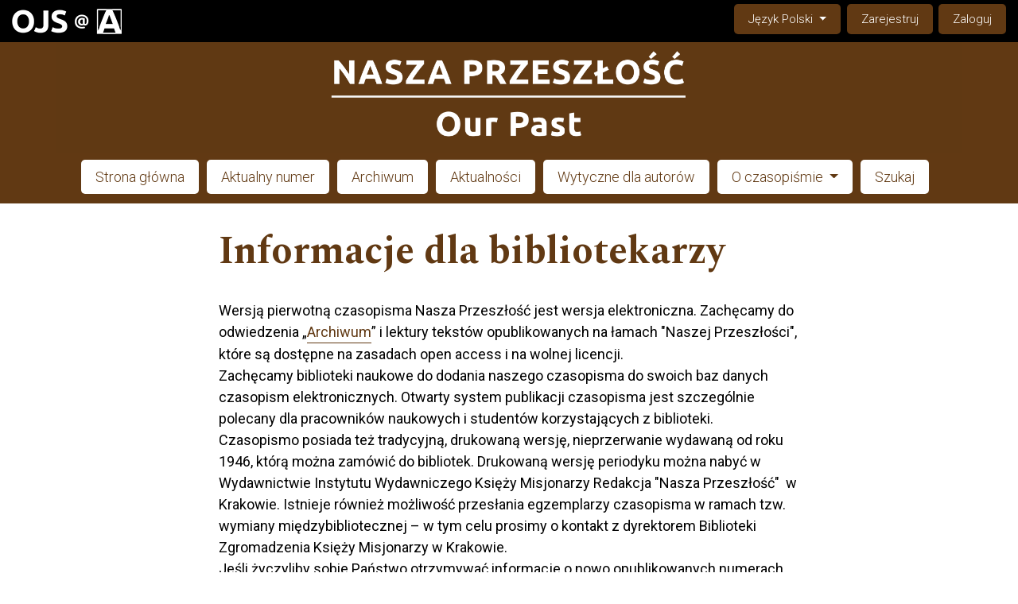

--- FILE ---
content_type: text/html; charset=utf-8
request_url: https://ojs.academicon.pl/np/information/librarians
body_size: 4169
content:
	

<!DOCTYPE html>

<html lang="pl-PL" xml:lang="pl-PL">
<head>
	<meta charset="utf-8">
	<meta name="viewport" content="width=device-width, initial-scale=1.0">
	<title>
		Informacje dla bibliotekarzy
							| Nasza Przeszłość
			</title>

	<link rel="apple-touch-icon" sizes="180x180" href="/apple-touch-icon.png">
	<!-- <link rel="icon" type="image/png" sizes="32x32" href="/favicon-32x32.png">
	<link rel="icon" type="image/png" sizes="16x16" href="/favicon-16x16.png"> -->
	<link rel="manifest" href="/site.webmanifest">
	<link rel="mask-icon" href="/safari-pinned-tab.svg" color="#5bbad5">
	<meta name="msapplication-TileColor" content="#da532c">
	<meta name="theme-color" content="#ffffff">

	
<link rel="icon" href="https://ojs.academicon.pl/public/journals/14/favicon_pl_PL.png">
<meta name="generator" content="Open Journal Systems 3.3.0.20">
<link rel="alternate" type="application/atom+xml" href="https://ojs.academicon.pl/np/gateway/plugin/AnnouncementFeedGatewayPlugin/atom">
<link rel="alternate" type="application/rdf+xml" href="https://ojs.academicon.pl/np/gateway/plugin/AnnouncementFeedGatewayPlugin/rss">
<link rel="alternate" type="application/rss+xml" href="https://ojs.academicon.pl/np/gateway/plugin/AnnouncementFeedGatewayPlugin/rss2">
	<link rel="stylesheet" href="https://ojs.academicon.pl/plugins/themes/immersion/resources/dist/app.min.css?v=3.3.0.20" type="text/css" /><link rel="stylesheet" href="https://fonts.googleapis.com/css?family=Roboto:300,400,400i,700,700i|Spectral:400,400i,700,700i" type="text/css" /><link rel="stylesheet" href="https://cdn.jsdelivr.net/npm/bootstrap@4.6.1/dist/css/bootstrap.min.css?v=3.3.0.20" type="text/css" /><link rel="stylesheet" href="https://use.fontawesome.com/releases/v5.15.4/css/all.css?v=3.3.0.20" type="text/css" /><link rel="stylesheet" href="https://ojs.academicon.pl/np/$$$call$$$/page/page/css?name=stylesheet" type="text/css" /><link rel="stylesheet" href="https://ojs.academicon.pl/plugins/generic/citations/css/citations.css?v=3.3.0.20" type="text/css" /><link rel="stylesheet" href="https://ojs.academicon.pl/plugins/generic/publons/styles/publons.css?v=3.3.0.20" type="text/css" /><link rel="stylesheet" href="https://ojs.academicon.pl/plugins/generic/orcidProfile/css/orcidProfile.css?v=3.3.0.20" type="text/css" /><link rel="stylesheet" href="https://ojs.academicon.pl/public/journals/14/styleSheet.css?d=2022-01-04+02%3A43%3A31" type="text/css" />
</head>
<body class="page_information op_librarians has_site_logo"
      dir="ltr">

<div class="cmp_skip_to_content">
	<a class="sr-only" href="#immersion_content_header">Przejdź do głównego menu</a>
	<a class="sr-only" href="#immersion_content_main">Przejdź do sekcji głównej</a>
	<a class="sr-only" href="#immersion_content_footer">Przejdź do stopki</a>
</div>

<header class="main-header"
        id="immersion_content_header">
	
				<nav class="main-header__admin locale-disabled navbar navbar-expand-md fixed-top navbar-dark">

								                <a href="/" class="is_img navbar-brand">
			                    <img src="/plugins/themes/academicon/templates/images/academicon.png" alt="ACADEMICON"/>
			                </a>
			            
			            <button class="navbar-toggler collapsed" type="button" data-toggle="collapse" data-target="#navbarCollapse" aria-controls="navbarCollapse" aria-expanded="false" aria-label="Toggle navigation">
		      		<span class="navbar-toggler-icon"></span>
		    			</button>

		    			<div class="navbar-collapse collapse" id="navbarCollapse" style="">

												
																			<ul id="languageNav" class="language-toggle nav ml-auto justify-content-end">
	<li class="nav-item dropdown">
		<a class="main-header__lang-link dropdown-toggle" id="languageToggleMenulanguageNav" data-toggle="dropdown" aria-haspopup="true" aria-expanded="false">
			<span class="sr-only">Change the language. The current language is:</span>
			Język Polski
		</a>

		<ul class="dropdown-menu dropdown-menu-left" aria-labelledby="languageToggleMenulanguageNav">
																			<li class="dropdown-item">
						<a class="nav-link" href="https://ojs.academicon.pl/np/user/setLocale/en_US?source=%2Fnp%2Finformation%2Flibrarians">
							English
						</a>
					</li>
																<li class="dropdown-item">
						<a class="nav-link" href="https://ojs.academicon.pl/np/user/setLocale/de_DE?source=%2Fnp%2Finformation%2Flibrarians">
							Deutsch
						</a>
					</li>
																<li class="dropdown-item">
						<a class="nav-link" href="https://ojs.academicon.pl/np/user/setLocale/fr_FR?source=%2Fnp%2Finformation%2Flibrarians">
							Français (France)
						</a>
					</li>
																<li class="dropdown-item">
						<a class="nav-link" href="https://ojs.academicon.pl/np/user/setLocale/it_IT?source=%2Fnp%2Finformation%2Flibrarians">
							Italiano
						</a>
					</li>
																<li class="dropdown-item">
						<a class="nav-link" href="https://ojs.academicon.pl/np/user/setLocale/es_ES?source=%2Fnp%2Finformation%2Flibrarians">
							Español (España)
						</a>
					</li>
									</ul>
	</li>
</ul>
						
													<h2 class="sr-only">Admin menu</h2>
															<ul id="navigationUser" class="nav pkp_navigation_user justify-content-end pkp_nav_list">
					
																	<li class=" nmi_type_user_register nav-item">
					<a class="main-header__admin-link"
					   href="https://ojs.academicon.pl/np/user/register">
						Zarejestruj
					</a>
									</li>
								
																	<li class=" nmi_type_user_login nav-item">
					<a class="main-header__admin-link"
					   href="https://ojs.academicon.pl/np/login">
						Zaloguj
					</a>
									</li>
													</ul>

						
						
					</div>
				</nav>


	<div class="container">
		<div class="row">
			<div clsss="col-12">

									<div class="main-header__title">
				
				
									<a href="					https://ojs.academicon.pl/np/index
				" class="is_img">
						<img src="https://ojs.academicon.pl/public/journals/14/pageHeaderLogoImage_pl_PL.png" width="7989" height="1000" alt="Nasza Przeszłość" />
					</a>
				
									</div>
				
										
										<nav class="navbar navbar-expand-sm main-header__nav">
						<button class="navbar-toggler mx-auto hamburger" data-target="#main-menu" data-toggle="collapse"
						        type="button"
						        aria-label="Menu" aria-controls="navigation">
							<span class="hamburger__wrapper">
				                <span class="hamburger__icon"></span>
				            </span>
						</button>
						<h2 class="sr-only">Main menu</h2>
						<div class="collapse navbar-collapse" id="main-menu">
														<ul id="navigationPrimary" class="nav pkp_navigation_primary pkp_nav_list">
					
																	<li class=" nmi_type_remote_url nav-item">
					<a class="main-header__nav-link"
					   href="https://ojs.academicon.pl/np">
						Strona główna
					</a>
									</li>
								
																	<li class=" nmi_type_current nav-item">
					<a class="main-header__nav-link"
					   href="https://ojs.academicon.pl/np/issue/current">
						Aktualny numer
					</a>
									</li>
								
																	<li class=" nmi_type_archives nav-item">
					<a class="main-header__nav-link"
					   href="https://ojs.academicon.pl/np/issue/archive">
						Archiwum
					</a>
									</li>
								
																	<li class=" nmi_type_announcements nav-item">
					<a class="main-header__nav-link"
					   href="https://ojs.academicon.pl/np/announcement">
						Aktualności
					</a>
									</li>
								
																	<li class=" nmi_type_submissions nav-item">
					<a class="main-header__nav-link"
					   href="https://ojs.academicon.pl/np/about/submissions">
						Wytyczne dla autorów
					</a>
									</li>
								
																	<li class=" nmi_type_about nav-item dropdown">
					<a class="main-header__nav-link dropdown-toggle"
					   href="https://ojs.academicon.pl/np/about" role="button" id="dropdownMenuLink" data-toggle="dropdown" aria-haspopup="true" aria-expanded="false">
						O czasopiśmie
					</a>
											<ul class="dropdown-menu">
																								<li class=" dropdown-item">
										<a class="nav-link"
										   href="https://ojs.academicon.pl/np/about">
											O czasopiśmie
										</a>
									</li>
																																<li class=" dropdown-item">
										<a class="nav-link"
										   href="https://ojs.academicon.pl/np/about/submissions">
											Zgłoszenia
										</a>
									</li>
																																<li class=" dropdown-item">
										<a class="nav-link"
										   href="https://ojs.academicon.pl/np/about/editorialTeam">
											Zespół redakcyjny
										</a>
									</li>
																																<li class=" dropdown-item">
										<a class="nav-link"
										   href="https://ojs.academicon.pl/np/procedura-recenzyjna">
											Procedura recenzyjna
										</a>
									</li>
																																<li class=" dropdown-item">
										<a class="nav-link"
										   href="https://ojs.academicon.pl/np/recenzenci">
											Recenzenci
										</a>
									</li>
																																<li class=" dropdown-item">
										<a class="nav-link"
										   href="https://ojs.academicon.pl/np/about/privacy">
											Polityka prywatności
										</a>
									</li>
																																<li class=" dropdown-item">
										<a class="nav-link"
										   href="https://ojs.academicon.pl/np/about/contact">
											Kontakt
										</a>
									</li>
																					</ul>
									</li>
								
																	<li class=" nmi_type_search nav-item">
					<a class="main-header__nav-link"
					   href="https://ojs.academicon.pl/np/search/search">
						Szukaj
					</a>
									</li>
						</ul>

					
						</div>
					</nav>
								</div>
		</div>
	</div> </header>

<main class="container main__content" id="immersion_content_main">
	<div class="row">
		<div class="offset-md-1 col-md-10 offset-lg-2 col-lg-8">
			<header class="main__header">
				<h1 class="main__title">
					<span>Informacje dla bibliotekarzy</span>
				</h1>
							</header>
			<div class="content-body">
				<p>Wersją pierwotną czasopisma Nasza Przeszłość jest wersja elektroniczna. Zachęcamy do odwiedzenia „<a href="https://ojs.academicon.pl/np/issue/archive">Archiwum</a>” i lektury tekstów opublikowanych na łamach "Naszej Przeszłości", które są dostępne na zasadach open access i na wolnej licencji.<br>Zachęcamy biblioteki naukowe do dodania naszego czasopisma do swoich baz danych czasopism elektronicznych. Otwarty system publikacji czasopisma jest szczególnie polecany dla pracowników naukowych i studentów korzystających z biblioteki.<br>Czasopismo posiada też tradycyjną, drukowaną wersję, nieprzerwanie wydawaną od roku 1946, którą można zamówić do bibliotek. Drukowaną wersję periodyku można nabyć w Wydawnictwie Instytutu Wydawniczego Księży Misjonarzy Redakcja "Nasza Przeszłość"&nbsp; w Krakowie. Istnieje również możliwość przesłania egzemplarzy czasopisma w ramach tzw. wymiany międzybibliotecznej – w tym celu prosimy o kontakt z dyrektorem Biblioteki Zgromadzenia Księży Misjonarzy w Krakowie. <br>Jeśli życzyliby sobie Państwo otrzymywać informacje o nowo opublikowanych numerach oraz inne ważne informacje związane z czasopismem "Nasza Przeszłość", zachęcamy do rejestracji na stronie czasopisma.</p>
			</div>
		</div>
	</div>
</main>

	<footer class="main-footer" id="immersion_content_footer">
	<div class="container">		
		<div class="row">
							<div class="col-md-4">
					<div class="footer-widget footer-col-1">
						<h3>COPYRIGHT</h3>
						
						<h5>Copyright 2015–2025 by <a href="https://academicon.pl/">Academicon</a></h5>

						<p>OJS Support & customization by <a href="https://academicon.pl/oferta-dla-czasopism-naukowych/" target="_blank" rel="noopener">OJS @ Academicon</a></p>

						<p>Platform & workfow by <a href="https://pkp.sfu.ca/ojs/">OJS/PKP</a></p>
					</div>
				</div>

				<div class="col-md-4">
					<div class="footer-widget footer-col-2">
						<h3>OJS @ ACADEMICON</h3>

						<h5><a href="https://academicon.pl/oferta-dla-czasopism-naukowych/" target="_blank" rel="noopener">OFERTA DLA CZASOPISM</a></h5>
						
						<p>Konfiguracja | Hosting | Serwis | Szkolenia<br />e-mail: <a href="mailto:info@academicon.pl">info@academicon.pl</a>, tel.: +48 603 072 530</p>
					</div>
				</div>

				<div class="col-md-4">
					<div class="footer-widget footer-col-3">
						<h3>STUDIO DTP ACADEMICON</h3>

						<h5><a href="https://academicon.pl/uslugi-wydawnicze/" target="_blank" rel="noopener">USŁUGI WYDAWNICZE</a></h5>
						
						<p>Skład i łamanie | Redakcja | Korekta | Projektowanie graficzne<br />e-mail: <a href="mailto:dtp@academicon.pl">dtp@academicon.pl</a>, tel.: +48 603 072 530</p>
					</div>
				</div>
					</div>

		<!-- <div class="row">
			<div class="col-2 col-sm-1 offset-10 offset-sm-11" role="complementary">
				<a href="https://ojs.academicon.pl/np/about/aboutThisPublishingSystem">
					<img class="img-fluid" alt="Więcej informacji o systemie publikacji, Platformie i Obiegu OJS/PKP." src="https://ojs.academicon.pl/templates/images/ojs_brand.png">
				</a>
			</div>
		</div> -->
	</div>
</footer>

	<div id="loginModal" class="modal fade" tabindex="-1" role="dialog">
		<div class="modal-dialog" role="document">
			<div class="modal-content">
				<div class="modal-body">
					<button type="button" class="close" data-dismiss="modal" aria-label="Close">
						<span aria-hidden="true">&times;</span>
					</button>
					<form class="form-login" method="post" action="https://ojs.academicon.pl/np/login/signIn">
	<input type="hidden" name="csrfToken" value="952966d3c7784192c5f1dd9bf43ff63c">
	<input type="hidden" name="source" value=""/>

	<fieldset>
		<div class="form-group form-group-username">
			<label for="usernameModal">
				Nazwa użytkownika (np. jankowalski)
				<span class="required" aria-hidden="true">*</span>
				<span class="sr-only">
					Wymagane
				</span>
			</label>
			<input type="text" class="form-control" name="username" id="usernameModal" value="" maxlength="32" required>
		</div>
		<div class="form-group">
			<label for="passwordModal">
				Hasło (dozwolone małe litery i cyfry)
				<span class="required" aria-hidden="true">*</span>
				<span class="sr-only">
					Wymagane
				</span>
			</label>
			<input type="password" class="form-control" name="password" id="passwordModal" value=""
			       maxlength="32" required>

			<div class="custom-control custom-checkbox">
				<input type="checkbox" class="custom-control-input" name="remember" id="rememberModal" value="1" checked="$remember">
				<label for="rememberModal" class="custom-control-label">
						Zapamiętaj nazwę użytkownika i hasło
				</label>
			</div>
		</div>
		<div class="form-group">
			<p>
				<button class="btn-white" type="submit">
					Zaloguj się
				</button>

														<a href="https://ojs.academicon.pl/np/user/register?source=" class="register-btn btn-white">
						Zarejestruj
					</a>
							</p>

			<p>
				<a href="https://ojs.academicon.pl/np/login/lostPassword">
					Zapomniałeś(aś) hasła?
				</a>
			</p>
		</div>
	</fieldset>
</form>
				</div>
			</div>
		</div>
	</div>

<script src="https://ojs.academicon.pl/plugins/themes/immersion/resources/dist/app.min.js?v=3.3.0.20" type="text/javascript"></script>



</body>
</html>


--- FILE ---
content_type: text/css;charset=UTF-8
request_url: https://ojs.academicon.pl/np/$$$call$$$/page/page/css?name=stylesheet
body_size: 5633
content:
body{font-family:'Roboto',sans-serif;color:#000;font-size:18px;font-weight:400;-webkit-font-smoothing:antialiased;-webkit-text-size-adjust:none;-moz-osx-font-smoothing:grayscale;text-rendering:optimizeLegibility}h1,h2,h3,h4,h5,h6,legend{font-family:'Spectral',serif;font-weight:700;margin:0}h1 a:after,h2 a:after,h3 a:after,h4 a:after,h5 a:after,h6 a:after,legend a:after{border:0}p,li,blockquote,cite{font-family:'Roboto',sans-serif;line-height:1.5;margin-bottom:1.25rem}dt,address,table{font-family:'Roboto',sans-serif;font-size:smaller}li{margin-bottom:0.25em}blockquote{border-left:1px solid #762351;padding-left:30px}cite{display:block;text-align:right}dt{font-family:'Spectral',serif;font-weight:400;margin:0}dt:first-child{margin-top:0}dd{display:inline-block}code{color:#762351;font-size:smaller}a{color:#762351;display:inline-block}a:hover{color:#000}aside h1,aside h2,aside h3,aside h4,aside h5,aside h6,aside legend{font-size:24px}aside p,aside dt,aside dd,aside li{font-size:16px}main a:after,aside a:after{display:block;content:'';height:1px;width:100%;border-bottom:1px solid #762351}main a:hover:after,aside a:hover:after{width:0%}label{font-family:'Roboto',sans-serif;font-size:smaller}fieldset{margin:50px 0}select{-webkit-appearance:none;background-position:right 50%;background-repeat:no-repeat;background-image:url([data-uri])}.form-group{margin-bottom:3rem}.form-control{font-family:'Roboto',sans-serif;font-size:smaller}.form-control:focus{border-color:#fff;box-shadow:0 0 0 .1rem #fff}.custom-radio .custom-control-input:checked~.custom-control-label::before,.custom-checkbox .custom-control-input:checked~.custom-control-label::before,.custom-control-input:checked~.custom-control-label::before{background-color:#762351}.custom-control-input:active~.custom-control-label::before{background-color:rgba(0,0,0,0.5)}.custom-control-input:focus~.custom-control-label::before{box-shadow:0 0 0 1px #fff,0 0 0 .2rem #fff}.custom-checkbox .custom-control-label::before{border-radius:0}.modal-dialog{max-width:540px;text-align:center}.modal-content{border-radius:0;background:#762351;color:#fff}@media (min-width:992px){.modal-content{padding:4rem}.close{position:absolute;top:0.5rem;right:0.8rem}}.modal-content .close{color:#fff;text-shadow:none;opacity:1}.modal-content a{color:#fff}.modal-content fieldset{margin:0}.modal-content label{display:block;text-align:left}.modal-content .form-group{margin-bottom:2.5em}.modal-content .form-group:last-child{margin-bottom:0}.modal-content .form-control{background:#fff;border-color:#762351;color:#762351}@media (min-width:992px){#loginModal .close{top:-2.5rem;right:-2rem}}.close:not(:disabled):not(.disabled):focus,.close:not(:disabled):not(.disabled):hover{color:#fff}.main__content{margin-bottom:7.5vh}.cmp_edit_link{margin-bottom:24px}h2 .cmp_edit_link{margin-bottom:0;font-size:18px;text-transform:lowercase;font-weight:normal}.cmp_back_link{margin-top:20px;margin-bottom:20px}.hidden{display:none}.table .thead-dark th{background-color:#762351;border-color:#762351}a.img-wrapper{color:inherit;border-bottom:0;transition:none;-webkit-transition:none}a.img-wrapper:after{display:none}#main-content{padding:40px 0}#main-content .left-content{padding-right:30px}#main-content .issue-content{padding:30px}.main-header__admin-link:hover,.main-header__lang-link.dropdown-toggle:hover{text-decoration:none}.no-padding{padding:0}h1,h2,h3,h4 h5,h6,.section-title{color:#762351}.section-title{margin-bottom:10px}.btn,.article__btn{background-color:transparent;color:#762351;font-size:14px;min-width:120px;text-align:center;border:1px solid #762351;border-radius:5px;padding:.5em .75em}.btn:hover,.article__btn:hover,.btn:focus,.article__btn:focus,.btn:active,.article__btn:active{background-color:#762351;color:#fff;text-decoration:none;transition:color .4s ease-in-out,background-color .4s ease-in-out,border-color .4s ease-in-out,box-shadow .4s ease-in-out}.btn:after,.article__btn:after{display:none}.btn-primary{background-color:#762351;border:1px solid #762351;color:#fff;border-radius:5px;padding:.5em .75em}.btn-primary:hover,.btn-primary:not(:disabled):not(.disabled).active,.btn-primary:not(:disabled):not(.disabled):active,.show>.btn-primary.dropdown-toggle{background-color:#fff;border:1px solid #762351;color:#762351}.btn-secondary{background-color:transparent;border:1px solid #762351;color:#762351;border-radius:5px;padding:.5em .75em}.btn-secondary:hover,a.btn.btn-secondary:hover,.btn-secondary:not(:disabled):not(.disabled).active,.btn-secondary:not(:disabled):not(.disabled):active,.show>.btn-secondary.dropdown-toggle{background-color:#762351;border:1px solid #762351;color:#fff}.btn-white{background-color:#fff;border:1px solid #fff;color:#000;border-radius:5px;padding:.5em .75em}.btn-white:hover{background-color:#000;border:1px solid #000;color:#fff}.btn-black,a.btn-black{background-color:#000;border:1px solid #000;color:#fff;border-radius:5px;padding:.5em .75em}.btn-black:hover,a.btn-black:hover{background-color:#fff;border:1px solid #fff;color:#000}form .register-btn.btn-white{color:#000}form .register-btn.btn-white:hover{color:#fff;text-decoration:none}.main-header__admin .main-header__title{padding-top:3rem}.main__header .main__title{font-size:3rem;margin-top:2rem}@media (min-width:1400px){.container{max-width:1400px}}.content-body .thumb{margin:1rem 0}.content-body .index-site__journals .has_thumb{border-bottom:1px solid #e9ecef;padding-bottom:20px}.content-body .description{margin-top:1rem}.thumb a>.img-thumbnail{width:300px}.index-site__journals{list-style-type:none;padding-left:0}.index-site__journals li{margin-bottom:3rem}.page,.obj_announcement_full .description,.content-body,.contact_section{margin-top:2rem}.page .address,.obj_announcement_full .description .address,.content-body .address,.contact_section .address,.page .contact.primary,.obj_announcement_full .description .contact.primary,.content-body .contact.primary,.contact_section .contact.primary,.page .contact.support,.obj_announcement_full .description .contact.support,.content-body .contact.support,.contact_section .contact.support{margin-bottom:2rem}.page .contact.primary h3,.obj_announcement_full .description .contact.primary h3,.content-body .contact.primary h3,.contact_section .contact.primary h3,.page .contact.support h3,.obj_announcement_full .description .contact.support h3,.content-body .contact.support h3,.contact_section .contact.support h3{margin-bottom:1.25rem}.about_site{background-color:#f7f7f7;border-radius:5px;padding:20px;margin-top:3.5rem}.about_site p{margin:0}.announcement-summary{border-bottom:1px solid #e9ecef;padding-bottom:20px;margin-top:20px}.cmp_notification{background-color:#f7f7f7;border-radius:5px;padding:20px;margin:2rem 0}.submission_checklist h2{margin-bottom:1.25rem}.submission_checklist ul{margin-top:20px}.submission_checklist ul li{list-style-type:none}.submission_checklist ul li .icon-wrapper{height:30px;width:30px;display:flex;align-items:center;float:left;margin-right:10px}.submission_checklist ul li .li-item-content{margin-left:40px}.author_guidelines h2,.copyright_notice h2,.privacy_statement h2{margin-bottom:10px}.search-page section h2{margin:2rem 0}.search-page section form input{height:45px;border-radius:5px;border:none;padding:5px 10px}#sidebar .pkp_block .title{color:#762351;font-family:'Spectral',serif;font-size:28px;font-weight:700}#sidebar .pkp_block ul{list-style-type:none;padding:10px 0}#sidebar .block_custom .title-header{background-color:transparent;font-family:'Spectral',serif;color:#762351;font-size:28px;font-weight:700;text-align:left;border:none;padding:0 0 30px 0}.main-header{background-color:#762351;position:relative;background-position:center;background-repeat:no-repeat;background-size:cover;font-family:'Roboto',sans-serif;font-weight:300;height:100%}.main-header ul{list-style:none;padding:0;margin:0}.main-header li{display:inline-block}.main-header a{border:0;box-shadow:none}.page_index:not(.indexSite) .main-header{padding-top:2.5vh}.main-header__title{text-align:center;font-size:1.5rem;line-height:1.4;margin:50px auto 0 auto}.main-header__title img{max-width:100%;height:auto}.main-header__title span{display:inline;padding:0.5rem;background:#fff;line-height:1.5;font-family:'Spectral',serif;font-weight:700;box-decoration-break:clone;-webkit-box-decoration-break:clone}.page_index:not(.indexSite) .main-header__title{text-align:center;margin:4.5vh auto 0 auto;max-width:75vw}.nav-tabs .nav-link{border-top-left-radius:0;border-top-right-radius:0}.main-header__admin{background-color:#000;display:flex;font-size:smaller;padding:5px 15px}.main-header__admin.locale-enabled{justify-content:space-between}.main-header__admin.locale-disabled{justify-content:flex-end}.main-header__admin-link,.main-header__lang-link{background-color:#762351;color:#fff;cursor:pointer;border-radius:5px;padding:8px 18px;margin-left:0.5em}.main-header__admin-link:hover,.main-header__lang-link:hover,.main-header__admin-link:focus,.main-header__lang-link:focus,.main-header__admin-link:active,.main-header__lang-link:active{color:#762351;background-color:#fff}#navigationUser .dropdown-menu{border-radius:5px;padding:15px}#navigationUser .dropdown-menu .dropdown-item{color:#762351;border-radius:5px;padding:6px 10px}#navigationUser .dropdown-menu .dropdown-item:hover,#navigationUser .dropdown-menu .dropdown-item:focus,#navigationUser .dropdown-menu .dropdown-item:active{color:#fff;background-color:#762351}#navigationUser .dropdown-menu .dropdown-item a{color:#762351;border-radius:5px}#navigationUser .dropdown-menu .dropdown-item a:hover,#navigationUser .dropdown-menu .dropdown-item a:focus,#navigationUser .dropdown-menu .dropdown-item a:active{color:#fff;background-color:#762351;text-decoration:none}#languageNav{border-bottom:0}#languageNav .dropdown-menu{border-radius:5px;padding:15px}#languageNav .dropdown-menu .dropdown-item{color:#762351;border-radius:5px;padding:6px 10px}#languageNav .dropdown-menu .dropdown-item:hover,#languageNav .dropdown-menu .dropdown-item:focus,#languageNav .dropdown-menu .dropdown-item:active{color:#fff;background-color:#762351}#languageNav .dropdown-menu .dropdown-item a{color:#762351;border-radius:5px}#languageNav .dropdown-menu .dropdown-item a:hover,#languageNav .dropdown-menu .dropdown-item a:focus,#languageNav .dropdown-menu .dropdown-item a:active{color:#fff;background-color:#762351;text-decoration:none}#navigationPrimary{margin:0 auto}#navigationPrimary li{padding-right:10px}#navigationPrimary .main-header__nav-link{padding:8px 18px;background-color:#fff;border-radius:5px;margin:0}#navigationPrimary .main-header__nav-link:hover,#navigationPrimary .main-header__nav-link:focus,#navigationPrimary .main-header__nav-link:active{color:#fff;background-color:#762351;text-decoration:none}#navigationPrimary .dropdown-menu{border:1px solid #762351;border-radius:5px;padding:10px 15px}#navigationPrimary .dropdown-menu .dropdown-item{color:#762351;border-radius:5px;padding:6px 10px}#navigationPrimary .dropdown-menu .dropdown-item:hover,#navigationPrimary .dropdown-menu .dropdown-item:focus,#navigationPrimary .dropdown-menu .dropdown-item:active{color:#fff;background-color:#762351}#navigationPrimary .dropdown-menu .dropdown-item a{border-radius:5px}#navigationPrimary .dropdown-menu .dropdown-item a:hover,#navigationPrimary .dropdown-menu .dropdown-item a:focus,#navigationPrimary .dropdown-menu .dropdown-item a:active{color:#fff}.navbar-nav{flex-wrap:wrap}@media (min-width:992px){#navigationPrimary .dropdown-menu.show{display:flex;flex-wrap:wrap;justify-content:space-around;align-content:center;position:absolute;top:100%;left:0;padding:1rem;background-color:#fff;border-radius:0;width:100%;padding-top:16px;padding-bottom:14px}#navigationPrimary .nav-item{position:static}#navigationPrimary .dropdown-item{width:initial;padding:0;margin-bottom:0}#navigationPrimary .dropdown-item a{margin-left:0}}.hamburger{font:inherit;display:inline-block;overflow:visible;margin:1em 0;padding:10px;cursor:pointer;color:inherit;border:0;background-color:#fff;border-radius:0;height:45px}.hamburger__wrapper{position:relative;display:inline-block;width:40px;height:24px}.hamburger__icon{background-color:#000;top:2px;position:absolute;width:40px;height:4px;display:block;margin-top:-2px}.hamburger__icon:before{top:10px}.hamburger__icon:after{top:20px}.hamburger__icon:before,.hamburger__icon:after{background-color:#000;display:block;content:"";position:absolute;width:40px;height:4px}.main-footer{padding:5vh 0;background-color:#f7f7f7;border-top:1px solid #a9a9a9}.main-footer h3,.main-footer h4,.main-footer h5,.main-footer h6{font-family:'Spectral',serif;font-weight:700;margin-top:0}.main-footer h3{font-size:1em;padding-bottom:10px}.main-footer h4,.main-footer h5,.main-footer h6{font-size:0.875em}.main-footer p,.main-footer li,.main-footer blockquote,.main-footer cite,.main-footer dd,.main-footer .btn{font-family:'Spectral',serif;font-weight:normal}.main-footer p{font-size:0.875em}.main-footer ul,.main-footer ol{list-style:none;padding:0;margin:0}.main-footer a{border:0;box-shadow:none}.main-footer p{margin-bottom:5px}.main-footer img{max-width:100%;height:auto}.main-footer .footer-widget{padding-bottom:40px}.pkp_block{margin-bottom:40px}.context_privacy{position:absolute;left:-9999px}.context_privacy_visible{position:relative;left:auto}.registration-context{list-style-type:none;padding-left:0}.registration-context li:not(:last-child){margin-bottom:40px}.registration-context__roles{margin-bottom:0;margin-top:20px}.issue{padding-top:7.5vh;color:#000}.issue .container{min-height:20vh}.issue.issue__empty{background-color:#fff;color:#000;min-height:20vh}p.issue__meta{font-size:smaller}.issue__title{font-size:2em;margin:.15em 0}.issue__title span{color:#762351;display:block;font-weight:400}.issue__title .issue__volume,.issue__title .issue__number{display:inline}.issue__number~.issue__volume:after{content:", "}.issue__title span:last-of-type{display:block;font-weight:700}.issue__title span:last-of-type:before{content:'— '}.issue-galleys{margin:auto 0}.issue-desc{padding-top:1em;padding-bottom:2.5em}.issue-desc a:hover,.issue-desc a:focus,.issue-desc a:active{color:rgba(255,255,255,0.75)}.issue-desc a:after{border-color:#762351}.issue-desc__title{margin-top:0}.issue-desc__btn-group{list-style:none;padding:0;margin:2.5vh 0 0 0}.issue-desc__btn-group .article__btn:after{display:none}.issue-section{background-color:#f7f7f7;padding:15px 25px 30px 25px;margin:20px 0;border-radius:5px}.issue-section .issue-section__header{margin:20px 0}.issue-section .issue-section__title{font-family:'Roboto',sans-serif;font-weight:700;margin-bottom:10px}.issue-section__toc{list-style:none;padding:0;margin:0}.issue-section__toc-item:last-child .article{margin-bottom:0}.issue-section h2,.issue-section h3,.issue-section h4,.issue-section h5,.issue-section h6{margin-top:0}.section_dark h3,.section_dark h4,.section_dark a,.section_dark p,.section_dark span{color:#fff}.section_dark .btn{border-color:#fff}.section_dark .btn:hover,.section_dark .btn:focus,.section_dark .btn:active{background-color:#fff;color:#fff}.article{margin-bottom:3.5vh}.article .numery-stron{font-size:smaller}.article .article-autor .article-pages{padding-top:6px}.article .article-autor .journal-article-summary-author{margin:10px 0 12px 0}.article .article-autor p{line-height:normal;padding:0;margin:0}.article .article-autor .article__btn-group{list-style:none;padding:0}.article a:after{border:0}.article__meta{font-size:smaller}.article__img{margin:0 0 2.5vh 0;min-width:100%}.article__btn-group li{display:inline-block}.archived-issue{text-align:center;margin-bottom:3rem}.archived-issue .series{font-size:80%;letter-spacing:-0.025em}.archived-issue__title{margin-top:0.75em;font-size:80%;font-family:'Roboto',sans-serif;font-weight:400;line-height:1.45}.archived-issue__date{color:darkgrey}a.issue-summary__link{color:#000;border-bottom:0;transition:none;-webkit-transition:none}a.issue-summary__link:after{display:none}.article-page{background-color:#f7f7f7;border-radius:5px;padding:30px 60px}.article-page h3{margin:30px 0 20px 0}.article-page__header{text-align:center;padding:15px 40px;margin:30px 0}.article-page__header .authors-string__item{display:inline-block}.article-page__header .author-string__href{margin-right:15px}.article-page__header .article-page__meta{text-align:center;margin:.75em 0}.article-page__header .article-page__meta dl .doi{padding-bottom:10px}.article-page__header .article-page__title{margin:.15em 0}.article-page__header .article-page__galleys ul>li>.article__btn.pdf{background-color:#762351;color:#fff;border:1px solid #762351}.article-page__header .article-page__galleys ul>li>.article__btn.pdf:hover,.article-page__header .article-page__galleys ul>li>.article__btn.pdf:focus,.article-page__header .article-page__galleys ul>li>.article__btn.pdf:active{background-color:transparent;border:1px solid #762351;color:#762351}.article-page__header .article-page .btn{border-color:#fff;margin-right:1em}.article-page__alert{border:1px solid #fff;padding:0.75em}.article-page__versions{font-size:smaller;margin:0;padding:0;list-style:none}.authors-string{list-style-type:none;padding:0}.authors-string__item:not(:last-child):after{content:', ';padding-right:7px}.bio-modal p{font-size:16px;text-align:left}.orcidImage img{height:16px;width:16px;margin-left:2px;margin-right:1px}.list-galleys{display:block;padding:0;list-style-type:none}ol.references{padding-left:20px}.references,.csl-entry{font-size:smaller;word-break:break-word}.download-cite{padding:.25rem 1.5rem;margin:1.5rem 0 1rem 0}.dropdown-cite-link:after{display:none}.dropdown-cite-link:focus{background-color:#762351;color:#fff}.csl-entry{font-size:16px;margin-bottom:20px}.copyright-info{margin:3.5rem 0 1.5rem 0}.copyright-info>a:after{display:none}#copyrightModal p{text-align:left}.copyright-notice__modal{cursor:pointer;font-size:0.75em}#articlesBySameAuthorList{background-color:#f7f7f7;font-size:smaller;border-radius:5px;padding:30px 60px;margin:30px 0}#articlesBySameAuthorList h3{margin-bottom:30px}#articlesBySameAuthorList ul>li{list-style:none}.article-sidebar{padding-left:30px}.article-sidebar h2{font-size:28px;margin-bottom:10px}.article-sidebar ul{list-style-type:none;padding:0}.article-sidebar .addthis{margin-top:25px}.additional-home-content{font-size:16px;padding-top:10px;padding-bottom:10px}.additional-home-content>*:last-child{margin-bottom:0}.journal-description{padding:2vh 0 2vh 0}.announcements{padding:25px 0}.announcements .announcement-container{background-color:#f7f7f7;border-radius:5px;padding:40px 60px}.announcements .announcement-header{margin-bottom:30px}.announcement-section__toc{list-style-type:none;padding-left:0}.announcement-section__toc li{margin-bottom:30px}.announcement-section__toc img{max-width:100%;height:auto}.announcement-section__toc p{padding-left:60px}.announcement-section__toc .announcement__date{padding-left:0 !important}.announcement__title{font-size:1.3rem;margin-top:0.75rem}.announcement__title a:after{display:none}.announcement__date{font-size:smaller;margin-bottom:10px}.search__form{background-color:#762351;color:#fff;padding:5vh 5% 5vh 5%;margin-bottom:5vh}.search__control{border-color:#fff;color:#762351}.search__control:focus{background-color:transparent;color:#fff}.form-control-date{position:relative}.search__form button{border:1px solid #fff}.select__wrapper:after{width:0;height:0;border-left:4px solid transparent;border-right:4px solid transparent;border-top:4px solid #fff;position:absolute;top:50%;right:5px;content:"";z-index:2}.select__wrapper:focus{border-top:#762351}.search__select{position:relative;z-index:3;padding-right:5px}.search__select:focus{background:transparent;color:#fff}.search__select:focus option{color:#762351}.remember__checkbox{margin-bottom:40px}.pdf-galley__header{display:flex;justify-content:space-around;position:relative;z-index:3;padding-top:10px}.pdf-galley__header .article-page__alert{border-color:#762351;padding:.375rem .75rem;font-size:smaller}.pdf-galley__header .article-page__alert a{text-decoration:underline}.pdf-return-article{max-width:70%;overflow-x:hidden;text-overflow:ellipsis;white-space:nowrap;padding-top:8px}.pdf-return-article a{font-family:'Roboto',sans-serif;color:#762351;font-size:18px}.pdf-return-article a:hover{text-decoration:none;border-bottom:1px dotted #762351}.pdf-download-button{max-width:30%}.galley_view{position:absolute;top:0;left:0;right:0;bottom:0;overflow-y:hidden}.galley_view iframe{width:100%;height:100%;padding-top:64px;border:none}#pdfCanvasContainer{top:30px}.galley_view iframe{padding-top:30px}.html-galley__header{position:relative;z-index:2;border-bottom:1px solid #762351}.html-galley__header .return{position:absolute;top:0;left:0;height:30px;width:30px;line-height:30px;text-align:center;background-color:#fff}.html-galley__header .return:before{content:"\21b5";display:inline-block;color:#762351}.html-galley__header .title{margin-left:30px;padding-left:10px;display:block;text-overflow:ellipsis;color:#fff;background-color:#762351;height:30px;line-height:30px;max-width:100%;overflow:hidden;white-space:nowrap}.html-galley__header .title a{color:#fff;text-decoration:underline}@media (min-width:1200px){.without_own_css body{padding-left:15%;padding-right:15%}}.announcements__toc{list-style-type:none;padding-left:0}.announcements__short-description img{max-width:100%;height:auto}.author-details__meta{background-color:#762351;color:#fff;padding-top:7.5vh;padding-bottom:7.5vh}.author-details__title,.author-details__name{margin:.15em 0}.author-details__title{font-weight:400}.author-details__affiliation{margin:.75em 0}.author-details__name:before{content:'— '}.author-details__articles{padding-top:7.5vh;padding-bottom:7.5vh}.author-details__list{list-style-type:none;padding-left:0}.tagit-close:after{display:none}.tagit-close .text-icon{right:0}ul.tagit li.tagit-choice .tagit-close{right:initial;top:25%}ul.tagit li.tagit-choice .tagit-close .text-icon{display:inline-block;padding-left:5px}section.category{padding:7.5vh 0}section.category .title{margin:2rem 0}.category__meta:before{content:'— '}.category__list{list-style-type:none;padding-left:0}.category__list .article{margin-bottom:3vh}.category__cover{margin:2vh 0}#connect-orcid-button{background-color:transparent;border:1px solid #762351;color:#762351;font-family:'Roboto',sans-serif;font-size:smaller;padding:.75em 1em;font-weight:600}#connect-orcid-button:hover{background-color:#762351;border:1px solid #762351;color:#fff}.obj_announcement_full img{max-width:100%;height:auto}

--- FILE ---
content_type: text/css
request_url: https://ojs.academicon.pl/public/journals/14/styleSheet.css?d=2022-01-04+02%3A43%3A31
body_size: 344
content:
/**
*
* Style dla czasopisma WPT
*
*/

blockquote { border-left: 1px solid #613913; }

code { color: #613913; }

a { color: #613913; }

main a:after,aside a:after { border-bottom: 1px solid #613913; }

.custom-radio .custom-control-input:checked~.custom-control-label::before,.custom-checkbox .custom-control-input:checked~.custom-control-label::before,.custom-control-input:checked~.custom-control-label::before {
    background-color: #613913
}

.modal-content a { color: #613913; border-color: #613913; }

h1,h2,h3,h4 h5,h6, .main__title, .section-title { color: #613913; }

.btn,.article__btn { border: 1px solid #613913; }
.article__btn { color: #613913; }
.article__btn:hover { background-color: #613913; }

.btn-primary { background-color: #613913; border: 1px solid #613913; }
.btn-primary:hover,.btn-primary:not(:disabled):not(.disabled).active,.btn-primary:not(:disabled):not(.disabled):active,.show>.btn-primary.dropdown-toggle {
    border: 1px solid #613913;
    color: #613913;
}

.btn-secondary { color: #613913; border: 1px solid #613913; }
.btn-secondary:hover,a.btn.btn-secondary:hover,.btn-secondary:not(:disabled):not(.disabled).active,.btn-secondary:not(:disabled):not(.disabled):active,.show>.btn-secondary.dropdown-toggle {
    background-color: #613913;
    border: 1px solid #613913;
}

.content-body .index-site__journals .has_thumb { border-bottom: 1px solid #e9ecef; }

.announcement-summary { border-bottom: 1px solid #e9ecef; }

#sidebar .pkp_block .title { color: #613913; }

.main-header { background-color: #613913; }
.main-header__admin-link,.main-header__lang-link { background-color: #613913; }
.main-header__admin-link:hover,.main-header__lang-link:hover,.main-header__admin-link:focus,.main-header__lang-link:focus,.main-header__admin-link:active,.main-header__lang-link:active {
    color: #613913;
}

#navigationUser .dropdown-menu .dropdown-item:hover,#navigationUser .dropdown-menu .dropdown-item:focus,#navigationUser .dropdown-menu .dropdown-item:active {
    background-color: #613913
}

#navigationUser .dropdown-menu .dropdown-item a { color: #613913; }

#navigationUser .dropdown-menu .dropdown-item a:hover,#navigationUser .dropdown-menu .dropdown-item a:focus,#navigationUser .dropdown-menu .dropdown-item a:active {
    background-color: #613913;
}

#languageNav .dropdown-menu .dropdown-item { color: #613913; }

#languageNav .dropdown-menu .dropdown-item:hover,#languageNav .dropdown-menu .dropdown-item:focus,#languageNav .dropdown-menu .dropdown-item:active {
    background-color: #613913
}

#languageNav .dropdown-menu .dropdown-item a { color: #613913; }

#languageNav .dropdown-menu .dropdown-item a:hover,#languageNav .dropdown-menu .dropdown-item a:focus,#languageNav .dropdown-menu .dropdown-item a:active {
    background-color: #613913;
}

#navigationPrimary .main-header__nav-link:hover,#navigationPrimary .main-header__nav-link:focus,#navigationPrimary .main-header__nav-link:active {
    background-color: #613913;
}

#navigationPrimary .dropdown-menu { border: 1px solid #613913; }

#navigationPrimary .dropdown-menu .dropdown-item { color: #613913; }

#navigationPrimary .dropdown-menu .dropdown-item:hover,#navigationPrimary .dropdown-menu .dropdown-item:focus,#navigationPrimary .dropdown-menu .dropdown-item:active {
    background-color: #613913
}

.issue__title span { color: #613913; }
.issue-desc a:after { border-color: #613913; }
.article-page__header .article-page__galleys ul>li>.article__btn.pdf {
    background-color: #613913;
    border: 1px solid #613913
}

.article-page__header .article-page__galleys ul>li>.article__btn.pdf:hover,.article-page__header .article-page__galleys ul>li>.article__btn.pdf:focus,.article-page__header .article-page__galleys ul>li>.article__btn.pdf:active {
    border: 1px solid #613913;
    color: #613913;
}

.dropdown-cite-link:focus { background-color: #613913; }
.search__form { background-color: #613913; }
.search__control { color: #613913; }
.select__wrapper:focus { border-top: #613913; }
.search__select:focus option { color: #613913; }

.pdf-galley__header .article-page__alert { border-color: #613913; }

.html-galley__header { border-bottom: 1px solid #613913; }

.html-galley__header .title { background-color: #613913; }

#connect-orcid-button { border: 1px solid #613913; color: #613913; }

#connect-orcid-button:hover { background-color: #613913; border: 1px solid #613913; }

#sidebar .block_custom .title-header { color: #613913; }
